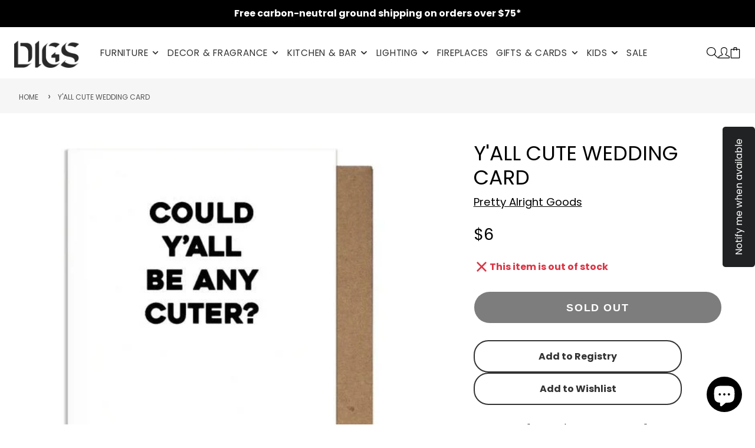

--- FILE ---
content_type: application/javascript
request_url: https://node1.itoris.com/swatches/storefront/include.js?shop=shop-digs.myshopify.com
body_size: 10001
content:
if (!window.swObserver) {
    window.swObserver = {
        productConfig: [],
        loadedResources: [],
        jsLoadCounter: [],
        availableVariants: [],
        defaultMoneyFormat: '${{amount}}',
        selectors: {
            swatchElementContainer: 'product-option-picker',
            swatchElement: 'product-option-picker',
            variantId: '[name="id"]'
        },
        globalJS: 'jQuery(\'.single-option-selector option\').each(function(){jQuery(this).attr(\'value\', this.value);});\n\njQuery(\'body\').on(\'mouseover\', \'.iswatch_value\', function(){var t = this; setTimeout(function(){\n   var tt = jQuery(\'.iswatch_tooltip\'); if (!tt[0] || tt.find(\'img\')[0]) return;\n   tt.prepend(jQuery(t).find(\'.iswatch_image\').html());\n    tt.css(\'top\', t.offsetTop - tt[0].offsetHeight - 7 + \'px\');\n}, 10);});',
        globalCSS: '.iswatch_values {position:relative;}\n.iswatch_tooltip {position:absolute; background:#fff; border:1px solid #ccc; font-size:14px; line-height:18px; padding:5px 10px; box-shadow:0px 0px 2px 0px rgba(0,0,0,0.2);}\n.iswatch_tooltip:after, .iswatch_tooltip:before {top: 100%; left: 50%; border: solid transparent; content: " "; height: 0; width: 0; position: absolute; pointer-events: none;}\n.iswatch_tooltip:after { border-color: rgba(255, 255, 255, 0); border-top-color: #fff; border-width: 5px; margin-left: -5px;}\n.iswatch_tooltip:before { border-color: rgba(204, 204, 204, 0); border-top-color: #ccc; border-width: 6px; margin-left: -6px;}\n.iswatches, .iswatches_container {width:100%; clear:both;}\n.iswatches_container * {box-sizing:initial}\n.iswatch_label {margin:10px 0 8px;}\n.selected-value {margin-left:5px;}\n.iswatch_color1, .iswatch_color2, .iswatches[show-as="3"] .iswatch_image {position:absolute; left:0; top:0; right:0; bottom:0;}\n.iswatch_color2 {top:50%;}\n.iswatch_image img {max-width:none; max-height:100%;}\n.iswatches[show-as="3"] .iswatch_image img {width:100%; height:100%;}\n.iswatches .iswatch_value {border:2px solid #eee; background:#ffffff; margin:0 8px 8px 0; top:0; cursor:pointer; display:inline-block; text-align:center; position:relative; overflow:hidden; transition: all 0.05s ease-in-out;}\n.iswatches .iswatch_value:after {content:""; position:absolute; left:0; top:0; right:0; bottom:0; box-shadow: inset 0px 0px 15px 0px rgba(0,0,0,0.07);}\n.iswatches[show-as="2"] .iswatch_value, .iswatches[show-as="2"] .iswatch_value:after {border-radius:7px;}\n.iswatches[show-as="3"] .iswatch_value, .iswatches[show-as="3"] .iswatch_value:after {border-radius:50%;}\n.iswatches[show-as="3"] .iswatch_value_label {margin:0 10px;}\n.iswatches[size="0"] .iswatch_value, .iswatches[size="3"] .iswatch_value {font-size:12px; line-height:26px; height:26px; min-width:26px;}\n.iswatches[size="1"] .iswatch_value {font-size:14px; line-height:38px; height:38px; min-width:38px;}\n.iswatches[size="2"] .iswatch_value {font-size:18px; line-height:50px; height:50px; min-width:50px;}\n.iswatches .iswatch_value.iswatch_selected {border:2px solid red; padding:3px; margin:-6px 5px 0 -3px; top:-5px;}\n.iswatches .iswatch_value.iswatch_selected:after{content:""; position:absolute; left:0; top:0; right:0; bottom:0; border:2px solid #ffffff;}\n.iswatches:not([show-as="3"]) .iswatch_value .iswatch_value_label {margin:0 10px;}\n.iswatch_value.disabled {pointer-events:none; opacity:0.5;}\n.iswatch_value.disabled:before, .iswatch_value.disabled:after {z-index:2; position: absolute; content: ""; background: #bbb; display: block; width: 100%; height: 1px; -webkit-transform: rotate(-45deg); transform: rotate(-45deg); left: 0; right: 0; top: 0; bottom: 0; margin: auto; }\n.iswatch_value.disabled:after {-webkit-transform: rotate(45deg); transform: rotate(45deg); }body .iswatches .iswatch_value.iswatch_selected {border-color:#000}\n.iswatch_tooltip img {display:block; height:300px; margin-bottom:5px;}\n.iswatch_tooltip {text-align: center; z-index:1000;}\n\nbody .iswatches .iswatch_value::after{box-shadow:none}\nbody .iswatches[size="1"] .iswatch_value {height:34px; line-height:34px; min-width:34px; margin: 0 8px 8px 0; top:0}\nbody .iswatches .iswatch_value.iswatch_selected {padding:0;}\nbody .iswatches .iswatch_value {font-size:12px !important; font-weight:bold; color: #333; border: 2px solid #ccc;}\nbody .iswatches:not([show-as="3"]) .iswatch_value .iswatch_value_label {margin:0 15px;}\n\n',
        globalSwatches: {"UPHOLSTERY:":{"label":"UPHOLSTERY:","show_as":"2","size":"1","custom_width":"100","custom_height":"100","values":{"Andorra Almond":{"image":"https:\/\/cdn.shopify.com\/s\/files\/1\/0440\/9068\/7645\/t\/2\/assets\/dpo_custom_option_62800_andorra-almond.jpg?v=1621294632","color":"","color2":""},"Andorra Espresso":{"image":"https:\/\/cdn.shopify.com\/s\/files\/1\/0440\/9068\/7645\/t\/2\/assets\/dpo_custom_option_74972_andorra-espresso.jpg?v=1621294737","color":"","color2":""},"Andorra Pewter":{"image":"https:\/\/cdn.shopify.com\/s\/files\/1\/0440\/9068\/7645\/t\/2\/assets\/dpo_custom_option_41826_andorra-pewter.jpg?v=1621294798","color":"","color2":""},"Bayview Dandelion":{"image":"https:\/\/cdn.shopify.com\/s\/files\/1\/0440\/9068\/7645\/t\/2\/assets\/dpo_custom_option_61512_bayview-dandelion.jpg?v=1621295758","color":"","color2":""},"Bayview Osprey":{"image":"https:\/\/cdn.shopify.com\/s\/files\/1\/0440\/9068\/7645\/t\/2\/assets\/dpo_custom_option_46965_bayview-osprey.jpg?v=1621296299","color":"","color2":""},"Bayview Silver":{"image":"https:\/\/cdn.shopify.com\/s\/files\/1\/0440\/9068\/7645\/t\/2\/assets\/dpo_custom_option_95015_bayview-silver.jpg?v=1621295767","color":"","color2":""},"Berkeley Metro":{"image":"https:\/\/cdn.shopify.com\/s\/files\/1\/0440\/9068\/7645\/t\/2\/assets\/dpo_custom_option_39562_berkeley-metro.jpg?v=1621295851","color":"","color2":""},"Berkeley Shield":{"image":"https:\/\/cdn.shopify.com\/s\/files\/1\/0440\/9068\/7645\/t\/2\/assets\/dpo_custom_option_46638_berkeley-shield.jpg?v=1621298414","color":"","color2":""},"Caledon Antler":{"image":"https:\/\/cdn.shopify.com\/s\/files\/1\/0440\/9068\/7645\/t\/8\/assets\/dpo_custom_option_74429_caledon-antler.jpeg?v=1668296410","color":"","color2":""},"Canyon Whiskey Leather":{"image":"https:\/\/cdn.shopify.com\/s\/files\/1\/0440\/9068\/7645\/t\/2\/assets\/dpo_custom_option_67691_canyon-whiskey-leather.jpeg?v=1622179925","color":"","color2":""},"Copenhagen Fossil":{"image":"https:\/\/cdn.shopify.com\/s\/files\/1\/0440\/9068\/7645\/t\/2\/assets\/dpo_custom_option_88909_copenhagen-fossil.jpeg?v=1622179962","color":"","color2":""},"Copenhagen Iron":{"image":"https:\/\/cdn.shopify.com\/s\/files\/1\/0440\/9068\/7645\/t\/2\/assets\/dpo_custom_option_72111_copenhagen-iron.jpeg?v=1622180017","color":"","color2":""},"Copenhagen Sea":{"image":"https:\/\/cdn.shopify.com\/s\/files\/1\/0440\/9068\/7645\/t\/2\/assets\/dpo_custom_option_50248_copenhagen-sea.jpeg?v=1622180044","color":"","color2":""},"Copenhagen Terra":{"image":"https:\/\/cdn.shopify.com\/s\/files\/1\/0440\/9068\/7645\/t\/2\/assets\/dpo_custom_option_71039_copenhagen-terra.jpeg?v=1622180073","color":"","color2":""},"Dawson Moon":{"image":"https:\/\/cdn.shopify.com\/s\/files\/1\/0440\/9068\/7645\/t\/2\/assets\/dpo_custom_option_58039_dawson-moon.jpeg?v=1622180099","color":"","color2":""},"Dawson Rose":{"image":"https:\/\/cdn.shopify.com\/s\/files\/1\/0440\/9068\/7645\/t\/2\/assets\/dpo_custom_option_91694_dawson-rose.jpeg?v=1622180129","color":"","color2":""},"Funfetti Linen":{"image":"https:\/\/cdn.shopify.com\/s\/files\/1\/0440\/9068\/7645\/t\/2\/assets\/dpo_custom_option_21376_funfetti-linenjpeg.jpeg?v=1622180158","color":"","color2":""},"Granby Flax":{"image":"https:\/\/cdn.shopify.com\/s\/files\/1\/0440\/9068\/7645\/t\/2\/assets\/dpo_custom_option_68877_granby-flax.jpg?v=1621296585","color":"","color2":""},"Hanson Navy":{"image":"https:\/\/cdn.shopify.com\/s\/files\/1\/0440\/9068\/7645\/t\/2\/assets\/dpo_custom_option_79506_hanson-navy.jpeg?v=1622180186","color":"","color2":""},"Himalaya Cloud":{"image":"https:\/\/cdn.shopify.com\/s\/files\/1\/0440\/9068\/7645\/t\/2\/assets\/dpo_custom_option_76418_himalaya-cloud.jpg?v=1621296396","color":"","color2":""},"Laurentian Onyx":{"image":"https:\/\/cdn.shopify.com\/s\/files\/1\/0440\/9068\/7645\/t\/2\/assets\/dpo_custom_option_80850_laurentian-onyx.jpg?v=1621296456","color":"","color2":""},"Leaside Driftwood":{"image":"https:\/\/cdn.shopify.com\/s\/files\/1\/0440\/9068\/7645\/t\/2\/assets\/dpo_custom_option_17369_leaside-driftwood.jpg?v=1621296022","color":"","color2":""},"Lino Birch":{"image":"https:\/\/cdn.shopify.com\/s\/files\/1\/0440\/9068\/7645\/t\/2\/assets\/dpo_custom_option_75970_lino-birch.jpeg?v=1622180213","color":"","color2":""},"Mowat Raven":{"image":"https:\/\/cdn.shopify.com\/s\/files\/1\/0440\/9068\/7645\/t\/2\/assets\/dpo_custom_option_86066_mowat-raven.jpg?v=1650745159","color":"","color2":""},"Parliament Stone":{"image":"https:\/\/cdn.shopify.com\/s\/files\/1\/0440\/9068\/7645\/t\/8\/assets\/dpo_custom_option_48937_parliament-stone.jpeg?v=1668296418","color":"","color2":""},"Saddle Black Leather":{"image":"https:\/\/cdn.shopify.com\/s\/files\/1\/0440\/9068\/7645\/t\/2\/assets\/dpo_custom_option_25653_saddle-black-leather.jpg?v=1621296267","color":"","color2":""},"Saddle Brown Leather":{"image":"https:\/\/cdn.shopify.com\/s\/files\/1\/0440\/9068\/7645\/t\/2\/assets\/dpo_custom_option_60963_saddle-brown-leather.jpg?v=1621296272","color":"","color2":""},"Stockholm Camel":{"image":"https:\/\/cdn.shopify.com\/s\/files\/1\/0440\/9068\/7645\/t\/2\/assets\/dpo_custom_option_43133_stockholm-camel.jpg?v=1621296635","color":"","color2":""},"Stockholm Celeste":{"image":"https:\/\/cdn.shopify.com\/s\/files\/1\/0440\/9068\/7645\/t\/2\/assets\/dpo_custom_option_38599_stockholm-celeste.jpg?v=1621296535","color":"","color2":""},"Stockholm Cobalt":{"image":"https:\/\/cdn.shopify.com\/s\/files\/1\/0440\/9068\/7645\/t\/2\/assets\/dpo_custom_option_40651_stockholm-cobalt.jpg?v=1621295857","color":"","color2":""},"Stockholm Graphite":{"image":"https:\/\/cdn.shopify.com\/s\/files\/1\/0440\/9068\/7645\/t\/2\/assets\/dpo_custom_option_75880_stockholm-graphite.jpg?v=1621298748","color":"","color2":""},"Stockholm Terracotta":{"image":"https:\/\/cdn.shopify.com\/s\/files\/1\/0440\/9068\/7645\/t\/2\/assets\/dpo_custom_option_18617_stockholm-terracotta.jpg?v=1621295958","color":"","color2":""},"Stria Haze":{"image":"https:\/\/cdn.shopify.com\/s\/files\/1\/0440\/9068\/7645\/t\/2\/assets\/dpo_custom_option_84628_stria-haze.jpeg?v=1622180273","color":"","color2":""},"Stria Sand":{"image":"https:\/\/cdn.shopify.com\/s\/files\/1\/0440\/9068\/7645\/t\/2\/assets\/dpo_custom_option_38469_stria-sand.jpeg?v=1622180299","color":"","color2":""},"Thea Earth":{"image":"https:\/\/cdn.shopify.com\/s\/files\/1\/0440\/9068\/7645\/t\/2\/assets\/dpo_custom_option_58396_thea-earth.jpg?v=1621298232","color":"","color2":""},"Thea Marine":{"image":"https:\/\/cdn.shopify.com\/s\/files\/1\/0440\/9068\/7645\/t\/2\/assets\/dpo_custom_option_30875_thea-marine.jpg?v=1621298238","color":"","color2":""},"Thea Moonstone":{"image":"https:\/\/cdn.shopify.com\/s\/files\/1\/0440\/9068\/7645\/t\/2\/assets\/dpo_custom_option_75312_thea-moonstone.jpg?v=1621298248","color":"","color2":""},"Urban Tweed Ink":{"image":"https:\/\/cdn.shopify.com\/s\/files\/1\/0440\/9068\/7645\/t\/2\/assets\/dpo_custom_option_26713_urban-tweed-ink-1-.jpg?v=1642971189","color":"","color2":""},"Vegan AppleSkin Leather Cognac":{"image":"https:\/\/cdn.shopify.com\/s\/files\/1\/0440\/9068\/7645\/t\/2\/assets\/dpo_custom_option_23873_vegan-appleskin-leather-cognac.webp?v=1621298396","color":"","color2":""},"Vegan AppleSkin Leather Licorice":{"image":"https:\/\/cdn.shopify.com\/s\/files\/1\/0440\/9068\/7645\/t\/2\/assets\/dpo_custom_option_14831_vegan-appleskin-leather-licorice.webp?v=1621298390","color":"","color2":""},"Velvet London":{"image":"https:\/\/cdn.shopify.com\/s\/files\/1\/0440\/9068\/7645\/t\/2\/assets\/dpo_custom_option_51009_velvet-london.jpg?v=1621298573","color":"","color2":""},"Velvet Mercury":{"image":"https:\/\/cdn.shopify.com\/s\/files\/1\/0440\/9068\/7645\/t\/2\/assets\/dpo_custom_option_60932_velvet-mercury.jpg?v=1621296182","color":"","color2":""},"Velvet Midnight":{"image":"https:\/\/cdn.shopify.com\/s\/files\/1\/0440\/9068\/7645\/t\/2\/assets\/dpo_custom_option_14619_velvet-midnight.jpg?v=1621298568","color":"","color2":""},"Velvet Russet":{"image":"https:\/\/cdn.shopify.com\/s\/files\/1\/0440\/9068\/7645\/t\/2\/assets\/dpo_custom_option_35562_velvet-russet.jpeg?v=1622179855","color":"","color2":""},"Velvet Rust":{"image":"https:\/\/cdn.shopify.com\/s\/files\/1\/0440\/9068\/7645\/t\/2\/assets\/dpo_custom_option_25311_velvet-rust.jpg?v=1621296186","color":"","color2":""},"Velvet Spruce":{"image":"https:\/\/cdn.shopify.com\/s\/files\/1\/0440\/9068\/7645\/t\/2\/assets\/dpo_custom_option_18270_velvet-spruce.jpg?v=1621298586","color":"","color2":""},"Vintage Mineral":{"image":"https:\/\/cdn.shopify.com\/s\/files\/1\/0440\/9068\/7645\/t\/2\/assets\/dpo_custom_option_82728_vintage-mineral.jpg?v=1621296386","color":"","color2":""},"Vintage Smoke":{"image":"https:\/\/cdn.shopify.com\/s\/files\/1\/0440\/9068\/7645\/t\/2\/assets\/dpo_custom_option_39526_vintage-smoke.jpg?v=1621296380","color":"","color2":""},"Vinyl Hunter Grey":{"image":"https:\/\/cdn.shopify.com\/s\/files\/1\/0440\/9068\/7645\/t\/2\/assets\/dpo_custom_option_90933_vinyl-hunter-grey.jpeg?v=1622180342","color":"","color2":""},"Vinyl Putty":{"image":"https:\/\/cdn.shopify.com\/s\/files\/1\/0440\/9068\/7645\/t\/2\/assets\/dpo_custom_option_84642_vinyl-puttyjpeg.jpeg?v=1622180365","color":"","color2":""},"Washed Denim White":{"image":"https:\/\/cdn.shopify.com\/s\/files\/1\/0440\/9068\/7645\/t\/2\/assets\/dpo_custom_option_16546_washed-denim-white.jpeg?v=1622180387","color":"","color2":""},"Lino Birch\/White":{"image":"https:\/\/cdn.shopify.com\/s\/files\/1\/0440\/9068\/7645\/t\/2\/assets\/dpo_custom_option_94620_linobirchwhtswatch.png?v=1626563314","color":"","color2":""},"Lino Birch\/Black":{"image":"https:\/\/cdn.shopify.com\/s\/files\/1\/0440\/9068\/7645\/t\/2\/assets\/dpo_custom_option_21908_linobirchblkswatch.png?v=1626563355","color":"","color2":""},"Dawson Owl":{"image":"https:\/\/cdn.shopify.com\/s\/files\/1\/0440\/9068\/7645\/t\/2\/assets\/dpo_custom_option_14121_dawson-owl.jpg?v=1636570949","color":"","color2":""},"Dawson Admiral":{"image":"https:\/\/cdn.shopify.com\/s\/files\/1\/0440\/9068\/7645\/t\/2\/assets\/dpo_custom_option_84432_dawson-admiral.jpg?v=1636570963","color":"","color2":""},"Dawson Stratus":{"image":"https:\/\/cdn.shopify.com\/s\/files\/1\/0440\/9068\/7645\/t\/2\/assets\/dpo_custom_option_72642_dawson-stratus.jpg?v=1636570999","color":"","color2":""},"Boucle Nimbus":{"image":"https:\/\/cdn.shopify.com\/s\/files\/1\/0440\/9068\/7645\/t\/2\/assets\/dpo_custom_option_35892_boucle-nimbus.jpg?v=1650745235","color":"","color2":""},"Boucle Dover":{"image":"https:\/\/cdn.shopify.com\/s\/files\/1\/0440\/9068\/7645\/t\/2\/assets\/dpo_custom_option_24683_boucle-dover.jpg?v=1650745245","color":"","color2":""},"Rosseau Barley":{"image":"https:\/\/cdn.shopify.com\/s\/files\/1\/0440\/9068\/7645\/t\/2\/assets\/dpo_custom_option_24882_rosseau-barley.jpg?v=1650745185","color":"","color2":""},"Casella Mink":{"image":"https:\/\/cdn.shopify.com\/s\/files\/1\/0440\/9068\/7645\/t\/2\/assets\/dpo_custom_option_60652_casella-mink.jpg?v=1650745208","color":"","color2":""},"Casella Slate":{"image":"https:\/\/cdn.shopify.com\/s\/files\/1\/0440\/9068\/7645\/t\/2\/assets\/dpo_custom_option_54818_casella-slate.jpg?v=1650745196","color":"","color2":""},"Casella Grove":{"image":"https:\/\/cdn.shopify.com\/s\/files\/1\/0440\/9068\/7645\/t\/2\/assets\/dpo_custom_option_43328_casella-grove.jpg?v=1650745218","color":"","color2":""},"Mowat Sand":{"image":"https:\/\/cdn.shopify.com\/s\/files\/1\/0440\/9068\/7645\/t\/2\/assets\/dpo_custom_option_91839_mowat-sand.jpg?v=1650745139","color":"","color2":""},"Mowat Ferro":{"image":"https:\/\/cdn.shopify.com\/s\/files\/1\/0440\/9068\/7645\/t\/2\/assets\/dpo_custom_option_52250_mowat-ferro.jpg?v=1650745172","color":"","color2":""},"Cloud":{"image":"https:\/\/cdn.shopify.com\/s\/files\/1\/0440\/9068\/7645\/t\/8\/assets\/dpo_custom_option_24358_cloud.jpg?v=1655506398","color":"","color2":""},"Coal":{"image":"https:\/\/cdn.shopify.com\/s\/files\/1\/0440\/9068\/7645\/t\/8\/assets\/dpo_custom_option_42570_grow-blomus-coal-detail-e715b332-242d-40ee-9754-f44944e97b1a-1800x1800.jpg?v=1655506425","color":"","color2":""},"Auckland Bluff":{"image":"https:\/\/cdn.shopify.com\/s\/files\/1\/0440\/9068\/7645\/t\/8\/assets\/dpo_custom_option_65830_auckland-bluff.jpeg?v=1668295080","color":"","color2":""},"Auckland Willow":{"image":"https:\/\/cdn.shopify.com\/s\/files\/1\/0440\/9068\/7645\/t\/8\/assets\/dpo_custom_option_66576_auckland-willow.jpg?v=1668295104","color":"","color2":""},"Caledon Cinder":{"image":"https:\/\/cdn.shopify.com\/s\/files\/1\/0440\/9068\/7645\/t\/8\/assets\/dpo_custom_option_80757_caledon-cinder.jpeg?v=1668295196","color":"","color2":""},"Caledon Sedona":{"image":"https:\/\/cdn.shopify.com\/s\/files\/1\/0440\/9068\/7645\/t\/8\/assets\/dpo_custom_option_61222_caledon-sedona.jpeg?v=1668295233","color":"","color2":""},"Funfetti Galaxy":{"image":"https:\/\/cdn.shopify.com\/s\/files\/1\/0440\/9068\/7645\/t\/8\/assets\/dpo_custom_option_85509_funfetti-galaxy.jpeg?v=1668295256","color":"","color2":""},"Lariat Aberdeen":{"image":"https:\/\/cdn.shopify.com\/s\/files\/1\/0440\/9068\/7645\/t\/8\/assets\/dpo_custom_option_72223_lariat-aberdeen.jpg?v=1668295271","color":"","color2":""},"Lariat Savannah":{"image":"https:\/\/cdn.shopify.com\/s\/files\/1\/0440\/9068\/7645\/t\/8\/assets\/dpo_custom_option_80483_lariat-savannah.jpg?v=1668295291","color":"","color2":""},"Mersey Skyline":{"image":"https:\/\/cdn.shopify.com\/s\/files\/1\/0440\/9068\/7645\/t\/8\/assets\/dpo_custom_option_92684_mersey-skyline.jpg?v=1668295306","color":"","color2":""},"Mersey Caribou":{"image":"https:\/\/cdn.shopify.com\/s\/files\/1\/0440\/9068\/7645\/t\/8\/assets\/dpo_custom_option_89285_mersey-caribou.jpg?v=1668295327","color":"","color2":""},"Merino Cream":{"image":"https:\/\/cdn.shopify.com\/s\/files\/1\/0440\/9068\/7645\/t\/8\/assets\/dpo_custom_option_11437_merino-cream.jpg?v=1668295339","color":"","color2":""},"Merino Mocha":{"image":"https:\/\/cdn.shopify.com\/s\/files\/1\/0440\/9068\/7645\/t\/8\/assets\/dpo_custom_option_68770_merino-mocha.jpg?v=1668295352","color":"","color2":""},"Caledon Amber":{"image":"https:\/\/cdn.shopify.com\/s\/files\/1\/0440\/9068\/7645\/files\/easy_color_swatches_74853_caledon-amber.jpg?v=1681766156","color":"","color2":""},"Himalaya Dune":{"image":"https:\/\/cdn.shopify.com\/s\/files\/1\/0440\/9068\/7645\/files\/easy_color_swatches_39220_himalaya-dune.jpg?v=1681766197","color":"","color2":""},"Merino Dapple":{"image":"https:\/\/cdn.shopify.com\/s\/files\/1\/0440\/9068\/7645\/files\/easy_color_swatches_26253_merino-dapple.jpg?v=1681766214","color":"","color2":""},"Parliament Coffee":{"image":"https:\/\/cdn.shopify.com\/s\/files\/1\/0440\/9068\/7645\/files\/easy_color_swatches_87334_parliament-coffee.jpg?v=1681766688","color":"","color2":""},"Parliament Lake":{"image":"https:\/\/cdn.shopify.com\/s\/files\/1\/0440\/9068\/7645\/files\/easy_color_swatches_84921_parliament-lake.jpg?v=1681766699","color":"","color2":""},"Robarts Granite":{"image":"https:\/\/cdn.shopify.com\/s\/files\/1\/0440\/9068\/7645\/files\/easy_color_swatches_24063_robarts-granite.jpg?v=1681766310","color":"","color2":""},"Robarts Sauble":{"image":"https:\/\/cdn.shopify.com\/s\/files\/1\/0440\/9068\/7645\/files\/easy_color_swatches_94982_robarts-sauble.jpg?v=1681766329","color":"","color2":""},"Maberly Dove":{"image":"https:\/\/cdn.shopify.com\/s\/files\/1\/0440\/9068\/7645\/files\/easy_color_swatches_36443_maberly-dove.jpg?v=1699064167","color":"","color2":""},"Maberly Storm":{"image":"https:\/\/cdn.shopify.com\/s\/files\/1\/0440\/9068\/7645\/files\/easy_color_swatches_19877_maberly-storm.jpg?v=1699064231","color":"","color2":""},"Node Alabaster":{"image":"https:\/\/cdn.shopify.com\/s\/files\/1\/0440\/9068\/7645\/files\/easy_color_swatches_16837_node-alabaster.jpg?v=1699064294","color":"","color2":""},"Pixel Saffron":{"image":"https:\/\/cdn.shopify.com\/s\/files\/1\/0440\/9068\/7645\/files\/easy_color_swatches_58176_pixel-saffron.webp?v=1707268536","color":"","color2":""},"Pixel Truffle":{"image":"https:\/\/cdn.shopify.com\/s\/files\/1\/0440\/9068\/7645\/files\/easy_color_swatches_27170_pixel-truffle.webp?v=1707268619","color":"","color2":""},"Pixel Shale":{"image":"https:\/\/cdn.shopify.com\/s\/files\/1\/0440\/9068\/7645\/files\/easy_color_swatches_88713_pixel-shale.webp?v=1707268669","color":"","color2":""},"Helio Tux":{"image":"https:\/\/cdn.shopify.com\/s\/files\/1\/0440\/9068\/7645\/files\/easy_color_swatches_91144_helio-tux.webp?v=1707270959","color":"","color2":""},"Helio Avenue":{"image":"https:\/\/cdn.shopify.com\/s\/files\/1\/0440\/9068\/7645\/files\/easy_color_swatches_53214_helio-avenue.webp?v=1707270980","color":"","color2":""},"Mosaic Shell":{"image":"https:\/\/cdn.shopify.com\/s\/files\/1\/0440\/9068\/7645\/files\/easy_color_swatches_72632_gus-modern-mosaic-shell.webp?v=1713650703","color":"","color2":""},"Node Nocturne":{"image":"https:\/\/cdn.shopify.com\/s\/files\/1\/0440\/9068\/7645\/files\/easy_color_swatches_57657_gus-modern-node-nocturne.webp?v=1713650730","color":"","color2":""},"Rosslyn Argent":{"image":"https:\/\/cdn.shopify.com\/s\/files\/1\/0440\/9068\/7645\/files\/easy_color_swatches_34111_gus-modern-rosslyn-argent.webp?v=1713650762","color":"","color2":""},"Furrow Manor":{"image":"https:\/\/cdn.shopify.com\/s\/files\/1\/0440\/9068\/7645\/files\/easy_color_swatches_82641_furrow-manor.jpg?v=1731480767","color":"","color2":""},"Merino Autumn":{"image":"https:\/\/cdn.shopify.com\/s\/files\/1\/0440\/9068\/7645\/files\/easy_color_swatches_22512_merino-autumn.jpg?v=1731480800","color":"","color2":""},"Merino Carob":{"image":"https:\/\/cdn.shopify.com\/s\/files\/1\/0440\/9068\/7645\/files\/easy_color_swatches_63080_merino-carob.jpg?v=1731480850","color":"","color2":""},"Raleigh Chestnut Leather":{"image":"https:\/\/cdn.shopify.com\/s\/files\/1\/0440\/9068\/7645\/files\/easy_color_swatches_67080_raleigh-chestnut-leather.jpg?v=1731480868","color":"","color2":""},"Tucson Honey Leather":{"image":"https:\/\/cdn.shopify.com\/s\/files\/1\/0440\/9068\/7645\/files\/easy_color_swatches_85716_tucson-honey-leather.jpg?v=1731480961","color":"","color2":""},"Tucson Sienna Leather":{"image":"https:\/\/cdn.shopify.com\/s\/files\/1\/0440\/9068\/7645\/files\/easy_color_swatches_77815_tucson-sienna-leather.jpg?v=1731480994","color":"","color2":""},"Velvet Cocoa":{"image":"https:\/\/cdn.shopify.com\/s\/files\/1\/0440\/9068\/7645\/files\/easy_color_swatches_48705_velvet-cocoa.jpg?v=1731481018","color":"","color2":""},"Bastille Clover":{"image":"https:\/\/cdn.shopify.com\/s\/files\/1\/0440\/9068\/7645\/files\/easy_color_swatches_40359_gus-bastille-clover-swatch.webp?v=1764277231","color":"","color2":""},"Lattice Copper":{"image":"https:\/\/cdn.shopify.com\/s\/files\/1\/0440\/9068\/7645\/files\/easy_color_swatches_56341_gus-lattice-copper.webp?v=1764279716","color":"","color2":""}}},"rocker base":{"label":"rocker base","show_as":"2","size":"1","custom_width":"100","custom_height":"100","values":{"Maple with Chrome":{"image":"https:\/\/cdn.shopify.com\/s\/files\/1\/0440\/9068\/7645\/t\/2\/assets\/dpo_custom_option_50287_rocker-base-maple-zinc-250x250.jpg?v=1621365579","color":"","color2":""},"Maple with Black":{"image":"https:\/\/cdn.shopify.com\/s\/files\/1\/0440\/9068\/7645\/t\/2\/assets\/dpo_custom_option_67879_rocker-base-maple-black-250x250.jpg?v=1621365632","color":"","color2":""},"Walnut with Chrome":{"image":"https:\/\/cdn.shopify.com\/s\/files\/1\/0440\/9068\/7645\/t\/2\/assets\/dpo_custom_option_36242_rocker-base-walnut-zinc-250x250.jpg?v=1621365656","color":"","color2":""},"Walnut with Black":{"image":"https:\/\/cdn.shopify.com\/s\/files\/1\/0440\/9068\/7645\/t\/2\/assets\/dpo_custom_option_37436_rocker-base-walnut-black-250x250.jpg?v=1621365679","color":"","color2":""}}},"low rod base":{"label":"low rod base","show_as":"2","size":"1","custom_width":"100","custom_height":"100","values":{"Chrome":{"image":"https:\/\/cdn.shopify.com\/s\/files\/1\/0440\/9068\/7645\/t\/2\/assets\/dpo_custom_option_83119_low-rod-chrome-base-250x250.jpg?v=1621386896","color":"","color2":""},"Black":{"image":"https:\/\/cdn.shopify.com\/s\/files\/1\/0440\/9068\/7645\/t\/2\/assets\/dpo_custom_option_85319_low-rod-black-base-250x250.jpg?v=1621386907","color":"","color2":""}}},"finish":{"label":"finish","show_as":"2","size":"1","custom_width":"100","custom_height":"100","values":{"Natural Stain":{"image":"https:\/\/cdn.shopify.com\/s\/files\/1\/0440\/9068\/7645\/t\/2\/assets\/dpo_custom_option_79773_natural-250x250.webp?v=1621402074","color":"","color2":""},"Classic Stain":{"image":"https:\/\/cdn.shopify.com\/s\/files\/1\/0440\/9068\/7645\/t\/2\/assets\/dpo_custom_option_59394_classic-250x250.webp?v=1621402093","color":"","color2":""},"Walnut Stain":{"image":"https:\/\/cdn.shopify.com\/s\/files\/1\/0440\/9068\/7645\/t\/2\/assets\/dpo_custom_option_60304_walnut-stain-250x250.webp?v=1621402107","color":"","color2":""},"Walnut Veneer":{"image":"https:\/\/cdn.shopify.com\/s\/files\/1\/0440\/9068\/7645\/t\/2\/assets\/dpo_custom_option_66295_walnut-veneer250x250.webp?v=1621402119","color":"","color2":""},"Ash Veneer":{"image":"https:\/\/cdn.shopify.com\/s\/files\/1\/0440\/9068\/7645\/t\/2\/assets\/dpo_custom_option_77847_ash-veneer.webp?v=1621538439","color":"","color2":""},"Natural Cherry":{"image":"https:\/\/cdn.shopify.com\/s\/files\/1\/0440\/9068\/7645\/t\/2\/assets\/dpo_custom_option_80821_natural-cherry.webp?v=1621918092","color":"","color2":""},"Scotia Cherry":{"image":"https:\/\/cdn.shopify.com\/s\/files\/1\/0440\/9068\/7645\/t\/2\/assets\/dpo_custom_option_95505_scotia-cherry.webp?v=1621918106","color":"","color2":""},"Natural Walnut":{"image":"https:\/\/cdn.shopify.com\/s\/files\/1\/0440\/9068\/7645\/t\/2\/assets\/dpo_custom_option_85535_natural-walnut.webp?v=1621918154","color":"","color2":""},"Ruby":{"image":"https:\/\/cdn.shopify.com\/s\/files\/1\/0440\/9068\/7645\/t\/2\/assets\/dpo_custom_option_21654_ruby-bamboo-1-.jpg?v=1622417061","color":"","color2":""},"Sable":{"image":"https:\/\/cdn.shopify.com\/s\/files\/1\/0440\/9068\/7645\/t\/2\/assets\/dpo_custom_option_74939_sable-bamboo-1-.jpg?v=1622417077","color":"","color2":""},"Mocha":{"image":"https:\/\/cdn.shopify.com\/s\/files\/1\/0440\/9068\/7645\/t\/2\/assets\/dpo_custom_option_45626_mocha-bamboo-1-.jpg?v=1622417147","color":"","color2":""},"Wheat":{"image":"https:\/\/cdn.shopify.com\/s\/files\/1\/0440\/9068\/7645\/t\/2\/assets\/dpo_custom_option_11650_wheat-bamboo-1-.jpg?v=1622417157","color":"","color2":""},"Amber":{"image":"https:\/\/cdn.shopify.com\/s\/files\/1\/0440\/9068\/7645\/t\/2\/assets\/dpo_custom_option_42522_amber-bamboo-2-.jpg?v=1622417181","color":"","color2":""},"Black Walnut":{"image":"https:\/\/cdn.shopify.com\/s\/files\/1\/0440\/9068\/7645\/t\/2\/assets\/dpo_custom_option_65390_black-walnut-bamboo-2-.jpg?v=1622417192","color":"","color2":""},"Exotic":{"image":"https:\/\/cdn.shopify.com\/s\/files\/1\/0440\/9068\/7645\/t\/2\/assets\/dpo_custom_option_89707_exotic-bamboo-1-.jpg?v=1622417210","color":"","color2":""},"Havana":{"image":"https:\/\/cdn.shopify.com\/s\/files\/1\/0440\/9068\/7645\/t\/2\/assets\/dpo_custom_option_93418_havana-bamboo-1-.jpg?v=1622417225","color":"","color2":""},"Caramelized":{"image":"https:\/\/cdn.shopify.com\/s\/files\/1\/0440\/9068\/7645\/t\/2\/assets\/dpo_custom_option_15923_caramelized-bamboo-2-.jpg?v=1622418520","color":"","color2":""},"Oiled Walnut":{"image":"https:\/\/cdn.shopify.com\/s\/files\/1\/0440\/9068\/7645\/t\/2\/assets\/dpo_custom_option_14633_oiled-walnut-bamboo.jpg?v=1622569588","color":"","color2":""},"Walnut":{"image":"https:\/\/cdn.shopify.com\/s\/files\/1\/0440\/9068\/7645\/t\/8\/assets\/dpo_custom_option_36290_walnut.jpg?v=1668304051","color":"","color2":""},"White Oak":{"image":"https:\/\/cdn.shopify.com\/s\/files\/1\/0440\/9068\/7645\/t\/8\/assets\/dpo_custom_option_77685_white-oak.jpg?v=1668304070","color":"","color2":""},"Olive":{"image":"https:\/\/cdn.shopify.com\/s\/files\/1\/0440\/9068\/7645\/t\/8\/assets\/dpo_custom_option_16022_olive.jpg?v=1668304084","color":"","color2":""},"Pearl":{"image":"https:\/\/cdn.shopify.com\/s\/files\/1\/0440\/9068\/7645\/t\/8\/assets\/dpo_custom_option_97502_satin-pearl.jpg?v=1668304105","color":"","color2":""},"Stainless Steel":{"image":"https:\/\/cdn.shopify.com\/s\/files\/1\/0440\/9068\/7645\/files\/easy_color_swatches_45235_stainless-steel.jpg?v=1681862648","color":"","color2":""},"Brass":{"image":"https:\/\/cdn.shopify.com\/s\/files\/1\/0440\/9068\/7645\/files\/easy_color_swatches_68310_brass.jpg?v=1681862661","color":"","color2":""},"Pewter":{"image":"https:\/\/cdn.shopify.com\/s\/files\/1\/0440\/9068\/7645\/files\/easy_color_swatches_48224_pewter.jpg?v=1681862677","color":"","color2":""},"Caviar":{"image":"https:\/\/cdn.shopify.com\/s\/files\/1\/0440\/9068\/7645\/files\/easy_color_swatches_80362_greenington-caviar-bamboo.webp?v=1729384394","color":"","color2":""}}},"hardware":{"label":"hardware","show_as":"2","size":"1","custom_width":"100","custom_height":"100","values":{"Zinc":{"color":"","color2":""},"Black":{"color":"","color2":""},"Chrome":{"color":"","color2":""}}},"size":{"label":"size","show_as":"2","size":"1","custom_width":"100","custom_height":"100","values":{"King":{"color":"","color2":""},"Queen":{"color":"","color2":""},"Twin":{"color":"","color2":""},"Full":{"color":"","color2":""},"Small":{"color":"","color2":""},"Medium":{"color":"","color2":""},"Large":{"color":"","color2":""},"Single":{"color":"","color2":""},"Cali King":{"color":"","color2":""},"X-Large":{"color":"","color2":""},"California King":{"color":"","color2":""},"Select Size:":{"color":"","color2":""},"Select Size":{"color":"","color2":""}}},"legs":{"label":"legs","show_as":"2","size":"1","custom_width":"100","custom_height":"100","values":{"V-Leg":{"color":"","color2":""},"Bentwood":{"color":"","color2":""}}},"arm side when sitting":{"label":"arm side when sitting","show_as":"2","size":"1","custom_width":"100","custom_height":"100","values":{"Right":{"color":"","color2":""},"Left":{"color":"","color2":""}}},"seat pad":{"label":"seat pad","show_as":"2","size":"1","custom_width":"100","custom_height":"100","values":{"White":{"image":"https:\/\/cdn.shopify.com\/s\/files\/1\/0440\/9068\/7645\/t\/2\/assets\/dpo_custom_option_55424_adobe-white-250x250.webp?v=1621576089","color":"","color2":""},"Red":{"image":"https:\/\/cdn.shopify.com\/s\/files\/1\/0440\/9068\/7645\/t\/2\/assets\/dpo_custom_option_92781_american-beauty-250x250.webp?v=1621576110","color":"","color2":""},"Artichoke":{"image":"https:\/\/cdn.shopify.com\/s\/files\/1\/0440\/9068\/7645\/t\/2\/assets\/dpo_custom_option_63298_artichoke-250x250.webp?v=1621576128","color":"","color2":""},"Mandarin":{"image":"https:\/\/cdn.shopify.com\/s\/files\/1\/0440\/9068\/7645\/t\/2\/assets\/dpo_custom_option_10475_mandarin-orange-250x250.webp?v=1621576142","color":"","color2":""},"Black":{"image":"https:\/\/cdn.shopify.com\/s\/files\/1\/0440\/9068\/7645\/t\/2\/assets\/dpo_custom_option_59107_black-250x250.webp?v=1621576157","color":"","color2":""},"Chestnut":{"image":"https:\/\/cdn.shopify.com\/s\/files\/1\/0440\/9068\/7645\/t\/2\/assets\/dpo_custom_option_39893_chestnut-250x250.webp?v=1621576168","color":"","color2":""},"Dune":{"image":"https:\/\/cdn.shopify.com\/s\/files\/1\/0440\/9068\/7645\/files\/easy_color_swatches_45909_leatherdune.jpg?v=1683420658","color":"","color2":""},"Fog":{"image":"https:\/\/cdn.shopify.com\/s\/files\/1\/0440\/9068\/7645\/files\/easy_color_swatches_90319_leatherfog.jpg?v=1683420671","color":"","color2":""},"Liquorice":{"image":"https:\/\/cdn.shopify.com\/s\/files\/1\/0440\/9068\/7645\/files\/easy_color_swatches_54279_leatherliquorice.jpg?v=1683420686","color":"","color2":""},"Chocolate":{"image":"https:\/\/cdn.shopify.com\/s\/files\/1\/0440\/9068\/7645\/files\/easy_color_swatches_42231_leatherchocolate.jpg?v=1683420698","color":"","color2":""},"Natural Grain Black":{"image":"https:\/\/cdn.shopify.com\/s\/files\/1\/0440\/9068\/7645\/files\/easy_color_swatches_51038_leatherblk.jpg?v=1683420714","color":"","color2":""},"Natural Grain Brown":{"image":"https:\/\/cdn.shopify.com\/s\/files\/1\/0440\/9068\/7645\/files\/easy_color_swatches_18045_leatherbrown.jpg?v=1683420727","color":"","color2":""}}},"wood":{"label":"wood","show_as":"2","size":"1","custom_width":"100","custom_height":"100","values":{"Danish Oiled Oak":{"image":"https:\/\/cdn.shopify.com\/s\/files\/1\/0440\/9068\/7645\/t\/2\/assets\/dpo_custom_option_86913_oak-danish-oiled.jpg?v=1622151558","color":"","color2":""},"White Oiled Oak":{"image":"https:\/\/cdn.shopify.com\/s\/files\/1\/0440\/9068\/7645\/t\/2\/assets\/dpo_custom_option_10132_oak-white-oiled.jpg?v=1622151625","color":"","color2":""},"Danish Oiled Walnut":{"image":"https:\/\/cdn.shopify.com\/s\/files\/1\/0440\/9068\/7645\/t\/2\/assets\/dpo_custom_option_24325_danish-oiled-walnut-1-.jpg?v=1622151687","color":"","color2":""},"Black Oiled Walnut":{"image":"https:\/\/cdn.shopify.com\/s\/files\/1\/0440\/9068\/7645\/t\/2\/assets\/dpo_custom_option_82311_black-oiled-walnut.jpg?v=1622151733","color":"","color2":""},"White Oiled Walnut":{"image":"https:\/\/cdn.shopify.com\/s\/files\/1\/0440\/9068\/7645\/t\/2\/assets\/dpo_custom_option_51863_white-oiled-walnut.jpg?v=1622151769","color":"","color2":""},"Danish Oiled Ash":{"image":"https:\/\/cdn.shopify.com\/s\/files\/1\/0440\/9068\/7645\/t\/2\/assets\/dpo_custom_option_26174_ash-danish-oiled.jpg?v=1622151862","color":"","color2":""},"White Oiled Ash":{"image":"https:\/\/cdn.shopify.com\/s\/files\/1\/0440\/9068\/7645\/t\/2\/assets\/dpo_custom_option_12286_white-oiled-ash-1-.jpg?v=1622151922","color":"","color2":""},"Black Oiled Ash":{"image":"https:\/\/cdn.shopify.com\/s\/files\/1\/0440\/9068\/7645\/t\/2\/assets\/dpo_custom_option_89013_black-oiled-ash-1-.jpg?v=1622151907","color":"","color2":""},"Natural Ash":{"image":"https:\/\/cdn.shopify.com\/s\/files\/1\/0440\/9068\/7645\/t\/2\/assets\/dpo_custom_option_85946_natural-ash.jpg?v=1622151978","color":"","color2":""},"Walnut":{"image":"https:\/\/cdn.shopify.com\/s\/files\/1\/0440\/9068\/7645\/t\/2\/assets\/dpo_custom_option_80329_walnut.jpg?v=1622152024","color":"","color2":""},"Oxidised Oak":{"image":"https:\/\/cdn.shopify.com\/s\/files\/1\/0440\/9068\/7645\/t\/2\/assets\/dpo_custom_option_21528_oak-oxidised.jpg?v=1622161184","color":"","color2":""},"Black Oiled Oak":{"image":"https:\/\/cdn.shopify.com\/s\/files\/1\/0440\/9068\/7645\/t\/2\/assets\/dpo_custom_option_81434_oak-black-oiled.jpg?v=1622161256","color":"","color2":""},"White Wash Ash":{"image":"https:\/\/cdn.shopify.com\/s\/files\/1\/0440\/9068\/7645\/t\/2\/assets\/dpo_custom_option_99007_white-wash-ash.jpg?v=1627184053","color":"","color2":""},"Select Wood":{"color":"","color2":""},"White Oak":{"image":"https:\/\/cdn.shopify.com\/s\/files\/1\/0440\/9068\/7645\/t\/2\/assets\/dpo_custom_option_49464_white-oak.png?v=1644882071","color":"","color2":""},"Black Ash":{"image":"https:\/\/cdn.shopify.com\/s\/files\/1\/0440\/9068\/7645\/t\/2\/assets\/dpo_custom_option_77694_black-ash.jpg?v=1650582272","color":"","color2":""},"Latte Ash":{"image":"https:\/\/cdn.shopify.com\/s\/files\/1\/0440\/9068\/7645\/t\/2\/assets\/dpo_custom_option_56634_latte-ash.jpg?v=1650582376","color":"","color2":""},"Blonde Ash":{"image":"https:\/\/cdn.shopify.com\/s\/files\/1\/0440\/9068\/7645\/t\/2\/assets\/dpo_custom_option_39399_blonde-ash.jpg?v=1651015017","color":"","color2":""},"oak":{"image":"https:\/\/cdn.shopify.com\/s\/files\/1\/0440\/9068\/7645\/files\/easy_color_swatches_91203_colour-swatch-wood-oak.png?v=1715818720","color":"","color2":""},"dark oak":{"image":"https:\/\/cdn.shopify.com\/s\/files\/1\/0440\/9068\/7645\/files\/easy_color_swatches_71102_colour-swatch-wood-dark-oak.png?v=1715818749","color":"","color2":""},"black oak":{"image":"https:\/\/cdn.shopify.com\/s\/files\/1\/0440\/9068\/7645\/files\/easy_color_swatches_51382_colour-swatch-wood-black-oak.png?v=1715818761","color":"","color2":""},"Royal Oak":{"image":"https:\/\/cdn.shopify.com\/s\/files\/1\/0440\/9068\/7645\/files\/easy_color_swatches_76012_royal-oak.jpg?v=1731480925","color":"","color2":""},"Vintage Oak":{"image":"https:\/\/cdn.shopify.com\/s\/files\/1\/0440\/9068\/7645\/files\/easy_color_swatches_14386_vintage-oak.jpg?v=1731481046","color":"","color2":""},"Carbonized Cork":{"image":"https:\/\/cdn.shopify.com\/s\/files\/1\/0440\/9068\/7645\/files\/easy_color_swatches_79975_cork-carbonized.jpg?v=1731481065","color":"","color2":""},"Honey Cork":{"image":"https:\/\/cdn.shopify.com\/s\/files\/1\/0440\/9068\/7645\/files\/easy_color_swatches_54066_cork-honey.jpg?v=1744664787","color":"","color2":""}}},"add lacquer":{"label":"add lacquer","show_as":"2","size":"1","custom_width":"100","custom_height":"100","values":{"No":{"color":"","color2":""},"Yes":{"color":"","color2":""}}},"leather":{"label":"leather","show_as":"2","size":"1","custom_width":"100","custom_height":"100","values":{"Saddle Brown":{"image":"https:\/\/cdn.shopify.com\/s\/files\/1\/0440\/9068\/7645\/t\/2\/assets\/dpo_custom_option_43269_saddle-brown-leather-1-.jpg?v=1626564501","color":"","color2":""},"Saddle Black":{"image":"https:\/\/cdn.shopify.com\/s\/files\/1\/0440\/9068\/7645\/t\/2\/assets\/dpo_custom_option_37336_saddle-black-leather-1-.jpg?v=1626564540","color":"","color2":""},"Vegan Appleskin Cognac":{"image":"https:\/\/cdn.shopify.com\/s\/files\/1\/0440\/9068\/7645\/t\/2\/assets\/dpo_custom_option_12623_vegan-appleskin-leather-cognac.jpg?v=1626564577","color":"","color2":""},"Vegan Appleskin Licorice":{"image":"https:\/\/cdn.shopify.com\/s\/files\/1\/0440\/9068\/7645\/t\/2\/assets\/dpo_custom_option_66482_vegan-appleskin-leather-licorice.jpg?v=1626564598","color":"","color2":""},"Canyon Whiskey":{"image":"https:\/\/cdn.shopify.com\/s\/files\/1\/0440\/9068\/7645\/t\/2\/assets\/dpo_custom_option_67012_canyon-whiskey-leather.jpg?v=1626564634","color":"","color2":""},"Sorrel Havana":{"image":"https:\/\/cdn.shopify.com\/s\/files\/1\/0440\/9068\/7645\/files\/easy_color_swatches_56454_sorrel-havana-leather.jpg?v=1699063415","color":"","color2":""}}},"color":{"label":"color","show_as":"2","size":"1","custom_width":"100","custom_height":"100","values":{"Sage":{"image":"https:\/\/cdn.shopify.com\/s\/files\/1\/0440\/9068\/7645\/t\/2\/assets\/dpo_custom_option_21736_sage.jpg?v=1627171088","color":"","color2":""},"Swan":{"image":"https:\/\/cdn.shopify.com\/s\/files\/1\/0440\/9068\/7645\/t\/2\/assets\/dpo_custom_option_25163_swan.jpg?v=1627171141","color":"","color2":""},"Black":{"image":"https:\/\/cdn.shopify.com\/s\/files\/1\/0440\/9068\/7645\/t\/2\/assets\/dpo_custom_option_26377_black-1-.jpg?v=1627171550","color":"","color2":""},"Satin Chiffon":{"image":"https:\/\/cdn.shopify.com\/s\/files\/1\/0440\/9068\/7645\/t\/2\/assets\/dpo_custom_option_99912_satin-chiffon-1-.jpg?v=1627511853","color":"","color2":""},"Satin Dusk":{"image":"https:\/\/cdn.shopify.com\/s\/files\/1\/0440\/9068\/7645\/t\/2\/assets\/dpo_custom_option_64872_satin-dusk-1-.jpg?v=1627511867","color":"","color2":""},"Satin Pearl":{"image":"https:\/\/cdn.shopify.com\/s\/files\/1\/0440\/9068\/7645\/t\/2\/assets\/dpo_custom_option_29072_satin-pearl-1-.jpg?v=1627511884","color":"","color2":""},"Clay":{"image":"https:\/\/cdn.shopify.com\/s\/files\/1\/0440\/9068\/7645\/t\/2\/assets\/dpo_custom_option_42245_clay.jpg?v=1632007299","color":"","color2":""},"White":{"image":"https:\/\/cdn.shopify.com\/s\/files\/1\/0440\/9068\/7645\/t\/2\/assets\/dpo_custom_option_98175_white-swatch.jpg?v=1636616202","color":"","color2":""},"Walnut\/Moto Black Leather":{"image":"https:\/\/cdn.shopify.com\/s\/files\/1\/0440\/9068\/7645\/t\/2\/assets\/dpo_custom_option_35600_walnut-moto-black-leather.webp?v=1636696337","color":"","color2":""},"Blonde Ash\/Moto White Leather":{"image":"https:\/\/cdn.shopify.com\/s\/files\/1\/0440\/9068\/7645\/t\/2\/assets\/dpo_custom_option_23023_blonde-ash-moto-white-leather.jpg?v=1636696391","color":"","color2":""},"Olive":{"image":"https:\/\/cdn.shopify.com\/s\/files\/1\/0440\/9068\/7645\/t\/2\/assets\/dpo_custom_option_51047_olive.jpg?v=1636776511","color":"","color2":""},"Pearl":{"image":"https:\/\/cdn.shopify.com\/s\/files\/1\/0440\/9068\/7645\/t\/2\/assets\/dpo_custom_option_21880_satin-pearl.jpg?v=1636776575","color":"","color2":""}}},"style":{"label":"style","show_as":"2","size":"1","custom_width":"100","custom_height":"100","values":{"panda":{"color":"","color2":""}}},"scent":{"label":"scent","show_as":"2","size":"1","custom_width":"100","custom_height":"100","values":{"Birr":{"color":"","color2":""}}},"add a Lean Back back\/armrest?":{"label":"add a Lean Back back\/armrest?","show_as":"2","size":"1","custom_width":"100","custom_height":"100","values":{"No":{"color":"","color2":""}}},"arm side when facing":{"label":"arm side when facing","show_as":"2","size":"1","custom_width":"100","custom_height":"100","values":{"Right":{"color":"","color2":""},"Left":{"color":"","color2":""}}},"Size":{"label":"Size","show_as":"2","size":"1","custom_width":"100","custom_height":"100","values":{"Small":{"color":"","color2":""}}},"BASE:":{"label":"BASE:","show_as":"2","size":"1","custom_width":"100","custom_height":"100","values":{"Walnut":{"image":"https:\/\/cdn.shopify.com\/s\/files\/1\/0440\/9068\/7645\/t\/2\/assets\/dpo_custom_option_48665_walnut.jpg?v=1642971701","color":"","color2":""},"Natural Ash":{"image":"https:\/\/cdn.shopify.com\/s\/files\/1\/0440\/9068\/7645\/t\/2\/assets\/dpo_custom_option_79999_natural-ash.jpg?v=1642971706","color":"","color2":""}}},"Color":{"label":"Color","show_as":"2","size":"1","custom_width":"100","custom_height":"100","values":{"Blush":{"color":"","color2":""}}},"COLOR:":{"label":"COLOR:","show_as":"2","size":"1","custom_width":"100","custom_height":"100","values":{"Red":{"color":"","color2":""}}},"Style":{"label":"Style","show_as":"2","size":"1","custom_width":"100","custom_height":"100","values":{"Mouse":{"color":"","color2":""}}},"Denominations":{"label":"Denominations","show_as":"2","size":"1","custom_width":"100","custom_height":"100","values":{"$10.00":{"color":"","color2":""}}},"upholstery":{"label":"upholstery","show_as":"2","size":"1","custom_width":"100","custom_height":"100","values":{"Sugar Brown":{"image":"https:\/\/cdn.shopify.com\/s\/files\/1\/0440\/9068\/7645\/files\/easy_color_swatches_40457_colour-swatch-fabric-sugar-brown.png?v=1715818945","color":"","color2":""},"White Sands":{"image":"https:\/\/cdn.shopify.com\/s\/files\/1\/0440\/9068\/7645\/files\/easy_color_swatches_56493_colour-swatch-fabric-white-sands.png?v=1715819000","color":"","color2":""},"Sterling":{"image":"https:\/\/cdn.shopify.com\/s\/files\/1\/0440\/9068\/7645\/files\/easy_color_swatches_24509_colour-swatch-fabric-sterling.png?v=1715819016","color":"","color2":""},"Shadow":{"image":"https:\/\/cdn.shopify.com\/s\/files\/1\/0440\/9068\/7645\/files\/easy_color_swatches_55995_colour-swatch-fabric-shadow.png?v=1715819042","color":"","color2":""},"Teddy White":{"image":"https:\/\/cdn.shopify.com\/s\/files\/1\/0440\/9068\/7645\/files\/easy_color_swatches_32697_colour-swatch-fabric-teddy-white.png?v=1715819644","color":"","color2":""},"Teddy Brown":{"image":"https:\/\/cdn.shopify.com\/s\/files\/1\/0440\/9068\/7645\/files\/easy_color_swatches_36287_colour-swatch-fabric-teddy-brown.png?v=1715819659","color":"","color2":""},"Cognac Leather":{"image":"https:\/\/cdn.shopify.com\/s\/files\/1\/0440\/9068\/7645\/files\/easy_color_swatches_82483_colour-swatch-leather-cognac.png?v=1715819679","color":"","color2":""},"Brown Leather":{"image":"https:\/\/cdn.shopify.com\/s\/files\/1\/0440\/9068\/7645\/files\/easy_color_swatches_49777_colour-swatch-leather-brown.png?v=1715819696","color":"","color2":""},"Black Leather":{"image":"https:\/\/cdn.shopify.com\/s\/files\/1\/0440\/9068\/7645\/files\/easy_color_swatches_10591_colour-swatch-leather-black.png?v=1715819709","color":"","color2":""},"Morning Meadows":{"image":"https:\/\/cdn.shopify.com\/s\/files\/1\/0440\/9068\/7645\/files\/easy_color_swatches_61202_colour-swatch-fabric-morning-meadows.png?v=1715896433","color":"","color2":""}}},"SIZE":{"label":"SIZE","show_as":"2","size":"1","custom_width":"100","custom_height":"100","values":{"Queen":{"color":"","color2":""}}},"height":{"label":"height","show_as":"2","size":"1","custom_width":"100","custom_height":"100","values":{"Low":{"color":"","color2":""}}},"Upholstery":{"label":"Upholstery","show_as":"2","size":"1","custom_width":"100","custom_height":"100","values":{"Furrow Manor":{"image":"https:\/\/cdn.shopify.com\/s\/files\/1\/0440\/9068\/7645\/files\/easy_color_swatches_46546_furrow-manor.webp?v=1731481932","color":"","color2":""},"Merino Autumn":{"image":"https:\/\/cdn.shopify.com\/s\/files\/1\/0440\/9068\/7645\/files\/easy_color_swatches_53682_merino-autumn.jpg?v=1731481951","color":"","color2":""},"Merino Carob":{"image":"https:\/\/cdn.shopify.com\/s\/files\/1\/0440\/9068\/7645\/files\/easy_color_swatches_12230_merino-carob.jpg?v=1731481967","color":"","color2":""},"Raleigh Chestnut Leather":{"image":"https:\/\/cdn.shopify.com\/s\/files\/1\/0440\/9068\/7645\/files\/easy_color_swatches_28104_raleigh-chestnut-leather.jpg?v=1731481991","color":"","color2":""},"Velvet Cocoa":{"image":"https:\/\/cdn.shopify.com\/s\/files\/1\/0440\/9068\/7645\/files\/easy_color_swatches_13142_velvet-cocoa.jpg?v=1731482020","color":"","color2":""},"Tucson Sienna Leather":{"image":"https:\/\/cdn.shopify.com\/s\/files\/1\/0440\/9068\/7645\/files\/easy_color_swatches_93413_tucson-sienna-leather.jpg?v=1731482039","color":"","color2":""},"Tucson Honey Leather":{"image":"https:\/\/cdn.shopify.com\/s\/files\/1\/0440\/9068\/7645\/files\/easy_color_swatches_72137_tucson-honey-leather.jpg?v=1731482064","color":"","color2":""},"Merino Cream":{"image":"https:\/\/cdn.shopify.com\/s\/files\/1\/0440\/9068\/7645\/files\/easy_color_swatches_46359_merino-cream.jpg?v=1731482176","color":"","color2":""},"Morris Scoria":{"image":"https:\/\/cdn.shopify.com\/s\/files\/1\/0440\/9068\/7645\/files\/easy_color_swatches_14623_morris-scoria.jpg?v=1744664468","color":"","color2":""},"Morris Pine":{"image":"https:\/\/cdn.shopify.com\/s\/files\/1\/0440\/9068\/7645\/files\/easy_color_swatches_40142_morris-pine.jpg?v=1744664493","color":"","color2":""},"Morris Fog":{"image":"https:\/\/cdn.shopify.com\/s\/files\/1\/0440\/9068\/7645\/files\/easy_color_swatches_78272_morris-fog.jpg?v=1744664510","color":"","color2":""},"Morris Bone":{"image":"https:\/\/cdn.shopify.com\/s\/files\/1\/0440\/9068\/7645\/files\/easy_color_swatches_17390_morris-bone.jpg?v=1744664525","color":"","color2":""}}},"Configuration":{"label":"Configuration","show_as":"2","size":"1","custom_width":"100","custom_height":"100","values":{"Left Facing":{"color":"","color2":""}}}},
        iswatchConfig: {},
        formValidateUrl: 'https://node1.itoris.com/swatches/storefront/include.js?controller=ValidateForm&shop=shop-digs.myshopify.com',
        showSavingsCart: '',
        allowProductIds: [],
        loadJS: function(urls, callback){
            window.swObserver.jsLoadCounter[callback] = urls.length;
            for(var i=0; i<urls.length; i++) {
                if (window.swObserver.loadedResources[urls[i]]) {
                    if (--window.swObserver.jsLoadCounter[callback] < 1) callback();
                    continue;
                }
                var script = document.createElement('script');
                script.src = urls[i]; //script.async = true;
                script.onload = function(){if (--window.swObserver.jsLoadCounter[callback] < 1) callback();};
                document.getElementsByTagName('head')[0].appendChild(script);
                window.swObserver.loadedResources[urls[i]] = 1;
            }
        },
        loadCSS: function(url){
            if (window.swObserver.loadedResources[url]) return;
            var link = document.createElement('link');
            link.href = url; link.type = 'text/css'; link.rel = 'stylesheet'; link.media = 'all';
            document.getElementsByTagName('head')[0].appendChild(link);
            window.swObserver.loadedResources[url] = 1;
        },
        init: function(){
            if (!window['jQuery']) return window.swObserver.loadJS(['https://ajax.googleapis.com/ajax/libs/jquery/3.3.1/jquery.min.js'], function(){ jQuery.noConflict(); window.swObserver.init(); });
            if (window.swObserver.globalCSS && !jQuery('#iswatch_css')[0]) jQuery('<style id="iswatch_css">').html(window.swObserver.globalCSS).appendTo('body');
            if (window.swObserver.globalJS) try {eval(window.swObserver.globalJS)} catch (e) {console.log(e)}
            window.swObserver.loadSwatches();
        },
        loadSwatches: function() {
            window.swObserver.swatchElement = jQuery(window.swObserver.selectors.swatchElement);
            window.swObserver.swatchElementContainer = jQuery(window.swObserver.selectors.swatchElementContainer);
            window.swObserver.variantId = jQuery(window.swObserver.selectors.variantId);
            swatchPlaceholder = window.swObserver.swatchElementContainer[0] ? window.swObserver.swatchElementContainer.first() : window.swObserver.variantId;
            if (swatchPlaceholder[0]) {
                var productId = window.meta && window.meta.product && window.meta.product.id ? window.meta.product.id : 0;
                if ((!productId || window.swObserver.allowProductIds.indexOf(''+productId) == -1) && !Object.keys(window.swObserver.globalSwatches).length) return;
                var url = window.meta && meta.product && meta.product.swatchProductUrl ? meta.product.swatchProductUrl : document.location.href, pos = url.indexOf('.html');
                if (pos == -1) pos = url.indexOf('?');
                if (pos == -1) pos = url.indexOf('#');
                if (pos > -1) url = url.substr(0, pos);
                jQuery.ajax({
                    type: 'GET',
                    dataType: 'json',
                    url: url+'.json',
                    async: false,
                    success: function( data ) {
                        window.swObserver.productData = data;
                        swatchPlaceholder.before(jQuery('<div class="iswatches_container"></div>'));
                        if (!jQuery('.iswatches_container').is(':visible')) {
                            var p = jQuery('.iswatches_container').parent();
                            while (!p.is(':visible') && p.parent()[0]) p = p.parent();
                            if (p.is(':visible')) p.before(jQuery('.iswatches_container'));
                        }
                        if (productId && window.swObserver.allowProductIds.indexOf(''+productId) > -1) {
                            jQuery.ajax({
                                type: 'POST',
                                url: 'https://node1.itoris.com/swatches/storefront/include.js?controller=GetSwatchConfig&shop=shop-digs.myshopify.com',
                                async: false,
                                data: {product_id: productId},
                                    success: function( data ) {
                                    window.swObserver.iswatchConfig = data;
                                    window.swObserver.renderSwatches();
                                    jQuery(window).trigger('swatches_initialized');
                                }
                            });
                        } else {
                            window.swObserver.renderSwatches();
                            jQuery(window).trigger('swatches_initialized');                    
                        }
                    }
                });
            }
        },
        renderSwatches: function(){
            if (window.iswatch_before_render) window.iswatch_before_render();
            window.swObserver.swatchElement = jQuery(window.swObserver.selectors.swatchElement);
            jQuery.each(window.swObserver.productData.product.options, function(io, option){      
                if (!window.swObserver.iswatchConfig.settings) window.swObserver.iswatchConfig = {settings:[], attributes:[]};
                if (!window.swObserver.iswatchConfig.settings[option.id] && window.swObserver.globalSwatches[option.name]) {
                    window.swObserver.iswatchConfig.settings[option.id] = window.swObserver.globalSwatches[option.name];
                    window.swObserver.iswatchConfig.attributes[option.id] = window.swObserver.globalSwatches[option.name].values;
                }
                if (option.values && window.swObserver.iswatchConfig.settings[option.id] && window.swObserver.iswatchConfig.settings[option.id].show_as-0) {
                    var iswatches = jQuery('<div class="iswatches">').attr({'show-as': window.swObserver.iswatchConfig.settings[option.id].show_as, size: window.swObserver.iswatchConfig.settings[option.id].size}).appendTo(jQuery('.iswatches_container'));
                    var showAs = window.swObserver.iswatchConfig.settings[option.id].show_as-0, size = window.swObserver.iswatchConfig.settings[option.id].size-0;
                    var customWidth = window.swObserver.iswatchConfig.settings[option.id].custom_width-0, customHeight = window.swObserver.iswatchConfig.settings[option.id].custom_height-0;
                    if (customWidth < 10) customWidth = 10;
                    if (customHeight < 10) customHeight = 10;
                    iswatches.append('<div class="iswatch_label"><b>'+window.swObserver.iswatchConfig.settings[option.id].label+':</b><span class="selected-value"></span></div>');
                    var valuesObj = jQuery('<div class="iswatch_values"></div>').appendTo(iswatches), selectHidden = false;
                    var swatches = window.swObserver.iswatchConfig.attributes[option.id], _swatchElement = window.swObserver.swatchElement.eq(io);
                    
                    jQuery.each(option.values, function(iv, label){
                        var swatch = swatches && swatches[jQuery.trim(label)] ? swatches[jQuery.trim(label)] : {};
                        if (label.indexOf('(D#') > -1 || label.indexOf('(T#') > -1) return; //compatibility with DPO and Tier Prices
                        var _swatch = jQuery('<span class="iswatch_value"></span>').attr('label', label).attr('swatch_id', io)
                            .css(size == 4 ? {'min-width': customWidth+'px', 'height': customHeight+'px', 'line-height': customHeight+'px'} : {})
                            .append(jQuery('<span class="iswatch_value_label">').text(label).css({display: swatch.image || swatch.color ? 'none' : 'inline-block'}))
                            .append(
                                (swatch.color ? '<span class="iswatch_color1" style="background:'+swatch.color+'"></span>' : '')
                                +(swatch.color && swatch.color2 ? '<span class="iswatch_color2" style="background:'+swatch.color2+'"></span>' : '')
                                +(swatch.image ? '<span class="iswatch_image"><img src="'+swatch.image+'" alt="swatch" /></span>' : '')
                            ).appendTo(valuesObj);
                        var _option = _swatchElement.find('option[value="'+label.replace(/\"/g, '\\"')+'"], input[type="radio"][value="'+label.replace(/\"/g, '\\"')+'"]');
                        if (_option[0] && !selectHidden) {
                            _option.parent().hide().closest(window.swObserver.selectors.swatchElementContainer).addClass('swhidden').hide();
                            selectHidden = true;
                            if (_option[0].disabled) _swatch.addClass('disabled'); else _swatch.removeClass('disabled');
                        }
                        if (_swatchElement[0] && !_option[0]) _swatch.hide();
                    });
                    jQuery('.iswatch_value').hover(function(){
                        var tooltip = jQuery('<div class="iswatch_tooltip"></div>').text(jQuery(this).attr('label')).appendTo(jQuery(this).closest('.iswatch_values'));
                        tooltip.css({left: this.offsetLeft + (this.offsetWidth - tooltip[0].offsetWidth) / 2 +'px', top: this.offsetTop - tooltip[0].offsetHeight - 7 + 'px', opacity:0}).animate({opacity:1}, 200);
                    },function(){
                        jQuery('.iswatch_tooltip').remove();
                    });
                    jQuery('body').addClass('has-iswatches');
                }
            });
            jQuery('body').on('click', '.iswatch_value', function(){
                window.swObserver.swatchElement = jQuery(window.swObserver.selectors.swatchElement);
                jQuery(this).closest('.iswatch_values').find('.iswatch_selected').removeClass('iswatch_selected');
                jQuery(this).addClass('iswatch_selected').closest('.iswatches').find('.iswatch_label .selected-value').text(jQuery(this).attr('label'));
                var elm = window.swObserver.swatchElement.eq(jQuery(this).attr('swatch_id')).find('option[value="'+jQuery(this).attr('label').replace(/\"/g, '\\"')+'"]').prop('selected', true).parent().trigger('change'); //selects
                setTimeout(function(){
                    var elm = window.swObserver.swatchElement[0]; if (!elm) return;
                    if ("createEvent" in document) {
                        var evt = document.createEvent("HTMLEvents");
                        evt.initEvent("change", true, true);
                        elm.dispatchEvent(evt);
                    } else elm.fireEvent("onchange");
                }, 100);
                window.swObserver.swatchElement.eq(jQuery(this).attr('swatch_id')).find('input[type="radio"][value="'+jQuery(this).attr('label').replace(/\"/g, '\\"')+'"]').click(); //radios
                
                jQuery('.iswatch_value').each(function(){
                    var _swatchElement = window.swObserver.swatchElement.eq(jQuery(this).attr('swatch_id')), _option = _swatchElement.find('option[value="'+jQuery(this).attr('label').replace(/\"/g, '\\"')+'"], input[type="radio"][value="'+jQuery(this).attr('label').replace(/\"/g, '\\"')+'"]');
                    if (_swatchElement[0]) {
                        if (_option[0]) {
                            jQuery(this).show();
                            if (_option[0].selected) {
                                jQuery(this).parent().find('.iswatch_selected').removeClass('iswatch_selected');
                                jQuery(this).addClass('iswatch_selected').closest('.iswatches').find('.iswatch_label .selected-value').text(jQuery(this).attr('label'));
                            }
                            if (_option[0].disabled) jQuery(this).addClass('disabled'); else jQuery(this).removeClass('disabled');
                        } else jQuery(this).hide();
                    }
                });
            });
            window.swObserver.swatchElement.each(function(){
                if (this.value) jQuery('.iswatch_value[label="'+this.value.replace(/\"/g, '\\"')+'"]').click();
                else {
                    var val = jQuery(this).find('input[type="radio"]:checked').val();
                    if (val) jQuery('.iswatch_value[label="'+jQuery(this).find('input[type="radio"]:checked').val().replace(/\"/g, '\\"')+'"]').click();
                }
            });
        }
    }
    window.swObserver.init();
}
